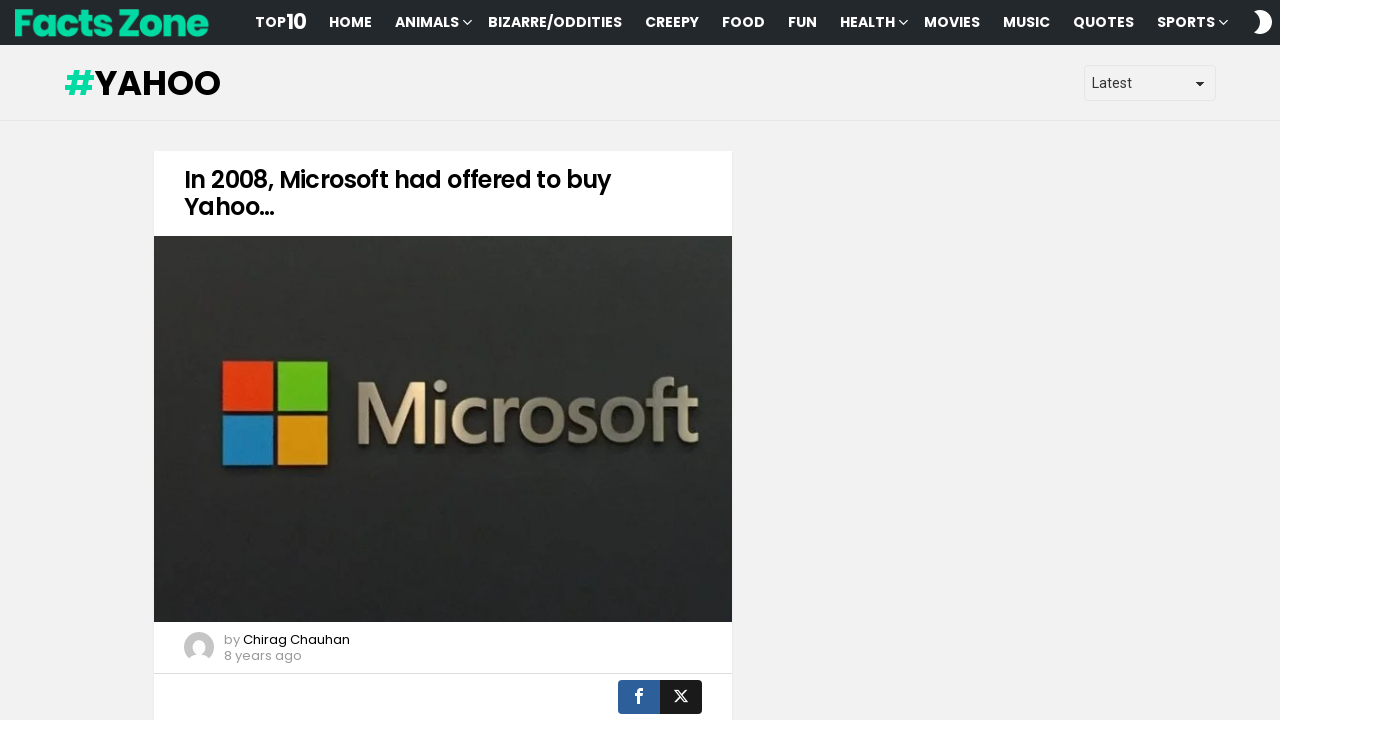

--- FILE ---
content_type: text/html; charset=utf-8
request_url: https://www.google.com/recaptcha/api2/aframe
body_size: 266
content:
<!DOCTYPE HTML><html><head><meta http-equiv="content-type" content="text/html; charset=UTF-8"></head><body><script nonce="g0LsQJBbBztguTJMaey-VQ">/** Anti-fraud and anti-abuse applications only. See google.com/recaptcha */ try{var clients={'sodar':'https://pagead2.googlesyndication.com/pagead/sodar?'};window.addEventListener("message",function(a){try{if(a.source===window.parent){var b=JSON.parse(a.data);var c=clients[b['id']];if(c){var d=document.createElement('img');d.src=c+b['params']+'&rc='+(localStorage.getItem("rc::a")?sessionStorage.getItem("rc::b"):"");window.document.body.appendChild(d);sessionStorage.setItem("rc::e",parseInt(sessionStorage.getItem("rc::e")||0)+1);localStorage.setItem("rc::h",'1769826506888');}}}catch(b){}});window.parent.postMessage("_grecaptcha_ready", "*");}catch(b){}</script></body></html>